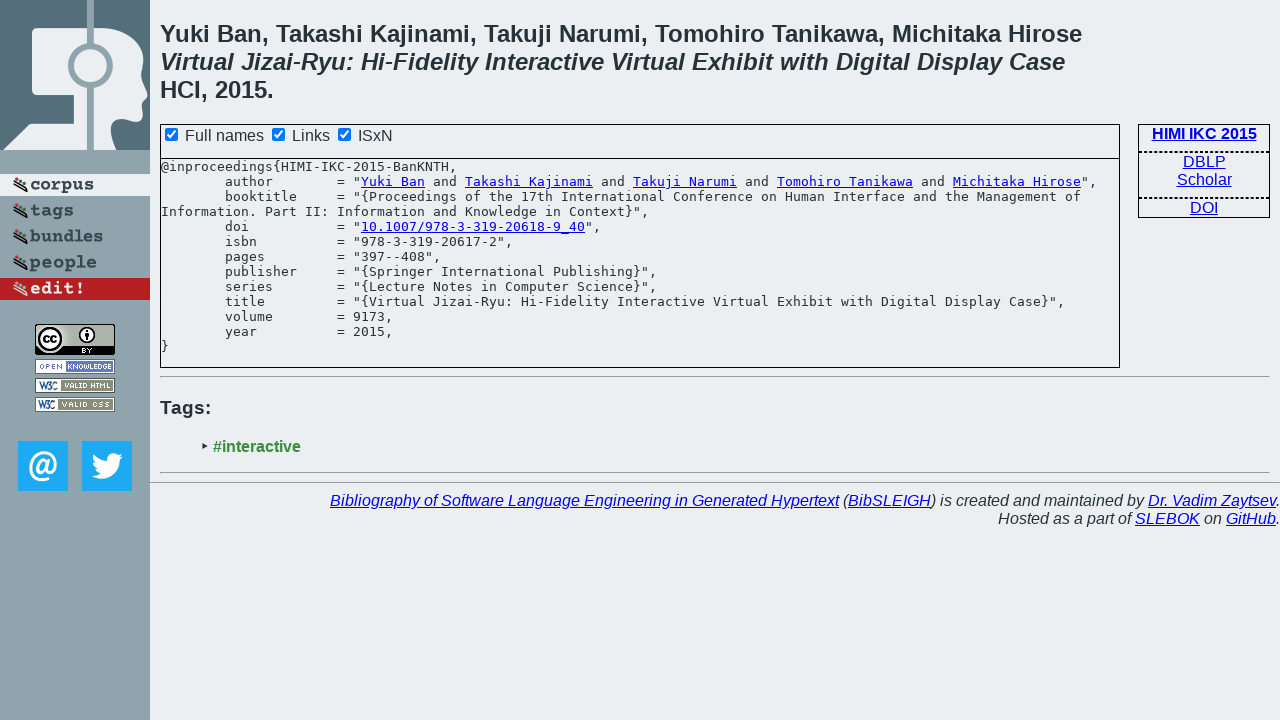

--- FILE ---
content_type: text/html; charset=utf-8
request_url: https://bibtex.github.io/HIMI-IKC-2015-BanKNTH.html
body_size: 1831
content:
<!DOCTYPE html>
<html>
<head>
	<meta http-equiv="Content-Type" content="text/html; charset=UTF-8"/>
	<meta name="keywords" content="software linguistics, software language engineering, book of knowledge, glossary, academic publications, scientific research, open knowledge, open science"/>
	<title>BibSLEIGH — Virtual Jizai-Ryu: Hi-Fidelity Interactive Virtual Exhibit with Digital Display Case</title>
	<link href="stuff/bib.css" rel="stylesheet" type="text/css"/>
	<link href='http://fonts.googleapis.com/css?family=Exo+2:400,700,400italic,700italic' rel='stylesheet' type='text/css'>
	<script src="stuff/jquery.min.js" type="text/javascript"></script>
</head>
<body>
<div class="left">
	<a href="index.html"><img src="stuff/hci.png" alt="Virtual Jizai-Ryu: Hi-Fidelity Interactive Virtual Exhibit with Digital Display Case" title="Virtual Jizai-Ryu: Hi-Fidelity Interactive Virtual Exhibit with Digital Display Case" class="pad"/></a>

	<div class="pad">
		<a href="index.html"><img src="stuff/a-corpus.png" alt="BibSLEIGH corpus" title="All papers in the corpus"/></a><br/>
		<a href="tag/index.html"><img src="stuff/p-tags.png" alt="BibSLEIGH tags" title="All known tags"/></a><br/>
		<a href="bundle/index.html"><img src="stuff/p-bundles.png" alt="BibSLEIGH bundles" title="All selected bundles"/></a><br/>
		<a href="person/index.html"><img src="stuff/p-people.png" alt="BibSLEIGH people" title="All contributors"/></a><br/>
<a href="https://github.com/slebok/bibsleigh/edit/master/corpus/HF\2015\HIMI-IKC-2015\HIMI-IKC-2015-BanKNTH.json"><img src="stuff/edit.png" alt="EDIT!" title="EDIT!"/></a>
	</div>
	<a href="http://creativecommons.org/licenses/by/4.0/" title="CC-BY"><img src="stuff/cc-by.png" alt="CC-BY"/></a><br/>
	<a href="http://opendatacommons.org/licenses/by/summary/" title="Open Knowledge"><img src="stuff/open-knowledge.png" alt="Open Knowledge" /></a><br/>
	<a href="http://validator.w3.org/check/referer" title="XHTML 1.0 W3C Rec"><img src="stuff/xhtml.png" alt="XHTML 1.0 W3C Rec" /></a><br/>
	<a href="http://jigsaw.w3.org/css-validator/check/referer" title="CSS 2.1 W3C CanRec"><img src="stuff/css.png" alt="CSS 2.1 W3C CanRec" class="pad" /></a><br/>
	<div class="sm">
		<a href="mailto:vadim@grammarware.net"><img src="stuff/email.png" alt="email" title="Complain!" /></a>
		<a href="https://twitter.com/intent/tweet?screen_name=grammarware"><img src="stuff/twitter.png" alt="twitter" title="Mention!" /></a>
	</div>

</div>
<div class="main">
<h2>Yuki Ban, Takashi Kajinami, Takuji Narumi, Tomohiro Tanikawa, Michitaka Hirose<br/><em><a href="word/virtual.html">Virtual</a> <a href="word/jizai.html">Jizai</a>-<a href="word/ryu.html">Ryu</a>: Hi-<a href="word/fidel.html">Fidelity</a> <a href="word/interact.html">Interactive</a> <a href="word/virtual.html">Virtual</a> <a href="word/exhibit.html">Exhibit</a> with <a href="word/digit.html">Digital</a> <a href="word/display.html">Display</a> <a href="word/case.html">Case</a></em><br/>HCI, 2015.</h2>
<div class="rbox">
<strong><a href="HIMI-IKC-2015.html">HIMI IKC 2015</a></strong><hr/><a href="http://dblp.org/rec/html/conf/hci/BanKNTH15">DBLP</a><br/>
<a href="https://scholar.google.com/scholar?q=%22Virtual+Jizai-Ryu:+Hi-Fidelity+Interactive+Virtual+Exhibit+with+Digital+Display+Case%22">Scholar</a><hr/><a href="http://dx.doi.org/10.1007/978-3-319-20618-9_40">DOI</a>
</div>
<div class="pre"><form action="#">
	<input type="checkbox" checked="checked" onClick="$('#booktitle').text(this.checked?'Proceedings of the 17th International Conference on Human Interface and the Management of Information. Part II: Information and Knowledge in Context':'HCI/HIMI p2');$('#series').text(this.checked?'Lecture Notes in Computer Science':'LNCS');$('#publisher').text(this.checked?'Springer International Publishing':'Springer');"/> Full names
	<input type="checkbox" checked="checked" onClick="(this.checked)?$('.uri').show():$('.uri').hide();"/> Links
	<input type="checkbox" checked="checked" onClick="(this.checked)?$('#isbn').show():$('#isbn').hide();"/> ISxN
	</form><pre>@inproceedings{HIMI-IKC-2015-BanKNTH,
	author        = "<a href="person/Yuki_Ban.html">Yuki Ban</a> and <a href="person/Takashi_Kajinami.html">Takashi Kajinami</a> and <a href="person/Takuji_Narumi.html">Takuji Narumi</a> and <a href="person/Tomohiro_Tanikawa.html">Tomohiro Tanikawa</a> and <a href="person/Michitaka_Hirose.html">Michitaka Hirose</a>",
	booktitle     = "{<span id="booktitle">Proceedings of the 17th International Conference on Human Interface and the Management of Information. Part II: Information and Knowledge in Context</span>}",
<span class="uri">	doi           = "<a href="http://dx.doi.org/10.1007/978-3-319-20618-9_40">10.1007/978-3-319-20618-9_40</a>",
</span><span id="isbn">	isbn          = "978-3-319-20617-2",
</span>	pages         = "397--408",
	publisher     = "{<span id="publisher">Springer International Publishing</span>}",
	series        = "{<span id="series">Lecture Notes in Computer Science</span>}",
	title         = "{Virtual Jizai-Ryu: Hi-Fidelity Interactive Virtual Exhibit with Digital Display Case}",
	volume        = 9173,
	year          = 2015,
}</pre>
</div>
<hr/>
<h3>Tags:</h3><ul class="tri"><li class="tag"><a href="tag/interactive.html">#interactive</a></li></ul><hr/>
</div>
<hr style="clear:both"/>
<div class="last">
	<em>
		<a href="http://bibtex.github.io">Bibliography of Software Language Engineering in Generated Hypertext</a>
		(<a href="http://github.com/slebok/bibsleigh">BibSLEIGH</a>) is
		created and maintained by <a href="http://grammarware.github.io/">Dr. Vadim Zaytsev</a>.<br/>
		Hosted as a part of <a href="http://slebok.github.io/">SLEBOK</a> on <a href="http://www.github.com/">GitHub</a>.
	</em>
</div>
</body>
</html>